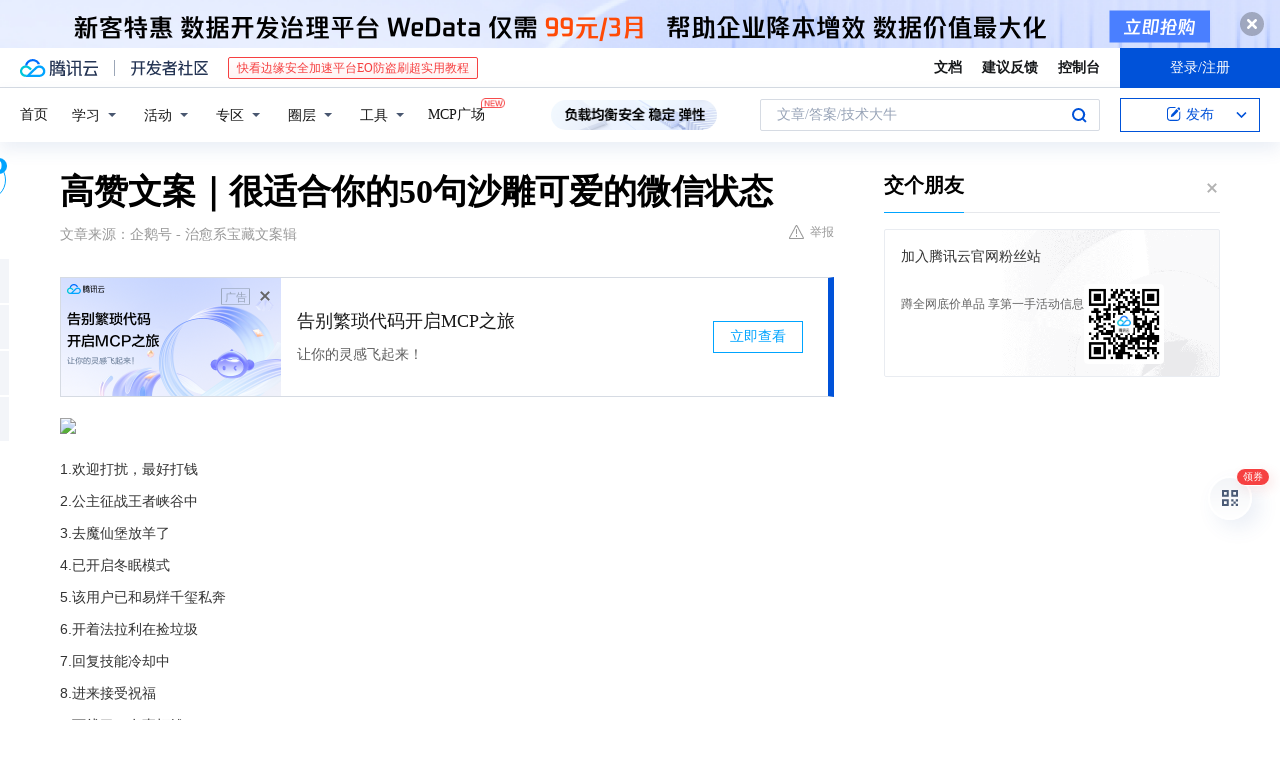

--- FILE ---
content_type: text/html; charset=utf-8
request_url: https://cloud.tencent.com/developer/news/931404
body_size: 13648
content:
<!DOCTYPE html><html munual-autotracker-init="" qct-pv-id="lgDfXK_5rTmS8qB1w2Jcv" qct-ip="18.219.45.230"><head><meta charSet="UTF-8"/><meta http-equiv="X-UA-Compatible" content="IE=edge,chrome=1"/><title>高赞文案｜很适合你的50句沙雕可爱的微信状态 - 腾讯云开发者社区-腾讯云</title><meta name="keywords" content="微信状态,回复设置,朋友圈查看,特殊状态"/><meta name="subject" content="空类-空类-空类"/><meta name="subjectTime" content="2022-11-12 05:23:36"/><meta name="description" content="文章分享50条趣味微信状态文案，如“已开启冬眠模式”“该用户已和易烊千玺私奔”等，还提及微信被删拉黑看朋友圈及点击名片回复朋友圈相关内容。"/><meta name="viewport" content="width=device-width, initial-scale=1.0, maximum-scale=1, viewport-fit=cover"/><meta name="format-detection" content="telephone=no"/><meta name="articleSource" content="Q"/><meta name="magicSource" content="N"/><link rel="canonical" href="https://cloud.tencent.com/developer/news/931404"/><link rel="stylesheet" href="//cloudcache.tencent-cloud.cn/open_proj/proj_qcloud_v2/gateway/portal/css/global-20209142343.css"/><link rel="stylesheet" href="//cloudcache.tencent-cloud.cn/qcloud/ui/community-pc/build/base/base-202507151730.css"/><link rel="stylesheet" href="//cloudcache.tencent-cloud.cn/qcloud/ui/cloud-community/build/base/base-202511051801.css"/><link rel="stylesheet" href="//cloudcache.tencent-cloud.cn/open_proj/proj_qcloud_v2/community-pc/build/AskDialog/AskDialog-202204021635.css?max_age=31536000"/><link rel="stylesheet" href="//cloudcache.tencent-cloud.cn/open_proj/proj_qcloud_v2/community-pc/build/AskDialog/AskDialog-202204021635.css?max_age=31536000"/><link rel="stylesheet" href="//cloudcache.tencent-cloud.cn/qcloud/ui/community-pc/build/Column/Column-202412201223.css"/><link rel="stylesheet" href="//cloudcache.tencent-cloud.cn/qcloud/ui/community-pc/build/News/News-202409021536.css"/><link rel="stylesheet" href="//cloudcache.tencent-cloud.cn/open_proj/proj_qcloud_v2/community/portal/css/markdown-201810241044.css?max_age=31536000"/><link rel="stylesheet" href="//cloudcache.tencent-cloud.cn/qcloud/draft-master/dist/draft-master-v2.1.26.d4s2ddo9sb.css?max_age=31536000"/><style media="screen">@supports (padding:max(0px)){.set-safe-area .com-main{bottom:calc(max(12px,constant(safe-area-inset-bottom)) + 50px);bottom:calc(max(12px,env(safe-area-inset-bottom)) + 50px)}.set-safe-area .com-main-simple-sec,.set-safe-area .com-main.without-tab-ft,.set-safe-area .com-main.without-ft{bottom:max(12px,constant(safe-area-inset-bottom));bottom:max(12px,env(safe-area-inset-bottom))}.set-safe-area .com-main-sec{bottom:max(12px,constant(safe-area-inset-bottom));bottom:max(12px,env(safe-area-inset-bottom))}.set-safe-area .com-m-footer,.set-safe-area .sa-fixed-btns{bottom:max(12px,constant(safe-area-inset-bottom));bottom:max(12px,env(safe-area-inset-bottom))}.set-safe-area .com-mobile-body{bottom:max(12px,constant(safe-area-inset-bottom));bottom:max(12px,env(safe-area-inset-bottom))}}@supports (padding:max(0px)){.set-safe-area .support-wrap,.set-safe-area div.body{bottom:max(12px,constant(safe-area-inset-bottom));bottom:max(12px,env(safe-area-inset-bottom))}.set-safe-area .com-responsive-no-ft div.body{bottom:max(12px,constant(safe-area-inset-bottom));bottom:max(12px,env(safe-area-inset-bottom))}}.doc-con .J-docShareModal{display: none;} .doc-con .J-docShareCopyTipModalMB{display: none} .with-focus+.com-main-simple-sec, .with-focus+.com-main,.with-focus+.com-body,.with-focus+.qa-body{top:100px} .qa-detail-ask-panel:after{display:none!important;} .sa-fixed-btns .c-btn-weak{background-color: #fff;} .qa-r-editor.draft-editor-host.rno-markdown{height: 290px;overflow-y:auto;} .uc-achievement{line-height:24px;margin-bottom:5px;white-space: initial;overflow:visible;text-overflow:initial} .uc-achievement .uc-achievement-icon{top:0;margin-top:0; .uc-hero+.com-body-main .com-tab .com-tab-item{margin-right: 28px;}</style></head><body style="position:initial"><div id="react-root" class=""><div class="news-detail"><div class="cdc-header is-fixed"><div class="cdc-header__placeholder"></div><div class="cdc-header__inner"><div id="community-top-header-product-container" style="display:block"></div><div class="cdc-header__top"><div class="cdc-header__top-left"><a href="/?from=20060&amp;from_column=20060" target="_blank" class="cdc-header__top-logo"><i>腾讯云</i></a><div class="cdc-header__top-line"></div><a href="/developer" class="cdc-header__top-logo community"><i>开发者社区</i></a><div class="cdc-header__activity"><div id="cloud-header-product-container" style="display:block"></div></div></div><div class="cdc-header__top-operates"><a href="/document/product?from=20702&amp;from_column=20702" target="_blank" class="cdc-header__link">文档</a><a href="/voc/?from=20703&amp;from_column=20703" target="_blank" class="cdc-header__link">建议反馈</a><a href="https://console.cloud.tencent.com?from=20063&amp;from_column=20063" target="_blank" class="cdc-header__link" track-click="{&quot;areaId&quot;:102001,&quot;subAreaId&quot;:1}">控制台</a><div class="cdc-header__account"><div class="cdc-header__account-inner"><button class="cdc-btn cdc-header__account-btn cdc-btn--primary">登录/注册</button></div></div></div></div><div class="cdc-header__bottom"><div class="cdc-header__bottom-nav"><a href="/developer" class="cdc-header__bottom-home">首页</a><div class="cdc-header__nav-list"><div class="cdc-header__nav-item">学习</div><div class="cdc-header__nav-item">活动</div><div class="cdc-header__nav-item">专区</div><div class="cdc-header__nav-item">圈层</div><div class="cdc-header__nav-item">工具</div></div><div class="cdc-header__activity"><a class="cdc-header__activity-tit" href="/developer/mcp" target="_blank" style="position:relative">MCP广场<img src="https://qccommunity.qcloudimg.com/image/new.png" style="position:absolute;width:24px;top:-6px;right:-20px"/></a></div><div id="community-header-product-container" style="display:block"></div></div><div class="cdc-header__bottom-operates"><div class="cdc-header__search"><div class="cdc-search__wrap"><div class="cdc-search"><span class="cdc-search__text">文章/答案/技术大牛</span><button class="cdc-search__btn">搜索<i class="cdc-search__i search"></i></button></div><div class="cdc-search__dropdown"><div class="cdc-search__bar"><input type="text" class="cdc-search__bar-input" placeholder="文章/答案/技术大牛" value=""/><div class="cdc-search__bar-btns"><button class="cdc-search__btn">搜索<i class="cdc-search__i search"></i></button><button class="cdc-search__btn">关闭<i class="cdc-search__i clear"></i></button></div></div></div></div></div><div class="cdc-header__create"><span class="cdc-header__create-btn not-logged"><span class="cdc-svg-icon-con"><span class="cdc-svg-icon" style="line-height:1;color:#0052D9;width:16px;height:16px"><svg width="16" height="16" viewBox="0 0 16 16" fill="currentcolor" xmlns="http://www.w3.org/2000/svg"><path d="M14.2466 12.0145C14.1698 13.6258 12.8381 14.9131 11.2129 14.9131H11.1579H4.0927H4.03772C2.4125 14.9131 1.08014 13.6258 1.00334 12.0145H1V11.8668V4.07213V4.04627V3.89922H1.00334C1.08014 2.28732 2.4125 1 4.03772 1H9.6473V1.00069H10.0786L8.7688 2.10773H8.43888H7.7916H6.37904H4.03772C2.97234 2.10773 2.10445 2.9777 2.10445 4.04629V4.41869V4.4472V6.39498V11.4269V11.4309V11.8668C2.10445 12.9354 2.97234 13.8053 4.03772 13.8053H6.37904H8.87153H11.2129C12.2782 13.8053 13.1461 12.9355 13.1461 11.8668V11.466V11.454V9.5181V6.39364L14.2506 5.3051V11.8668V12.0145H14.2466ZM10.4324 7.15226L9.63146 7.99761C9.36577 8.2693 8.69326 8.95104 8.48066 9.17631C8.26726 9.40288 8.09039 9.58901 7.95061 9.73544C7.81079 9.88188 7.72667 9.96597 7.70083 9.98656C7.63321 10.0488 7.55703 10.1144 7.47022 10.1846C7.38412 10.2542 7.29404 10.3099 7.20063 10.3516C7.10722 10.4007 6.97072 10.459 6.79049 10.5305C6.61028 10.6001 6.42213 10.6676 6.22468 10.7339C6.02792 10.8002 5.84109 10.8571 5.66484 10.9061C5.48795 10.9538 5.3561 10.9863 5.2693 11.0009C5.08977 11.0214 4.96988 10.993 4.90956 10.9168C4.84931 10.8405 4.83276 10.7107 4.85924 10.5312C4.87315 10.4331 4.9043 10.292 4.95468 10.1078C5.00431 9.92297 5.05802 9.7315 5.11431 9.53341C5.1713 9.33526 5.22629 9.15179 5.27926 8.98484C5.33297 8.8179 5.37599 8.7026 5.40978 8.64032C5.44953 8.54357 5.49463 8.45413 5.54495 8.37399C5.59465 8.29379 5.66616 8.20503 5.75965 8.10766C5.79934 8.06588 5.89281 7.96649 6.03988 7.81018C6.18624 7.65311 6.80114 7.02774 7.02104 6.79783L7.75117 6.03524L8.56212 5.1899L10.6345 3.02466L12.5214 4.93874L10.4324 7.15226ZM13.816 3.58581C13.7166 3.68987 13.6272 3.78064 13.5483 3.85883C13.4694 3.93703 13.4006 4.0066 13.3423 4.06686C13.276 4.13643 13.2144 4.19738 13.1561 4.24903L11.2785 2.33569C11.3785 2.24025 11.4965 2.12565 11.6336 1.99115C11.7707 1.85668 11.8854 1.75061 11.9761 1.67242C12.0934 1.57708 12.2133 1.51013 12.3385 1.47109C12.4525 1.43529 12.5644 1.41805 12.6751 1.41876H12.7056C12.7665 1.42139 12.8268 1.42729 12.8851 1.43724C12.8838 1.4366 12.8811 1.43724 12.8798 1.4366C12.8811 1.4366 12.8838 1.4366 12.8851 1.43724C13.1376 1.48428 13.4019 1.62009 13.6265 1.83743C13.7511 1.95871 13.8524 2.09382 13.9259 2.23296C14.0346 2.43834 14.0863 2.65304 14.0763 2.8491C14.0763 2.87294 14.0783 2.89748 14.0783 2.92201C14.0783 3.03529 14.0571 3.14789 14.0154 3.26055C13.9737 3.37314 13.9067 3.48185 13.816 3.58581Z" fill="#0052D9"></path></svg></span></span>发布<span class="cdc-svg-icon-con cdc-header__create-btn-arrow"><span class="cdc-svg-icon" style="line-height:1;color:inherit;width:16px;height:16px"><svg width="16" height="16" viewBox="0 0 16 16" fill="currentcolor" xmlns="http://www.w3.org/2000/svg"><path d="M8.16377 4L9.57798 5.41421L14.5277 10.364L13.1135 11.7782L8.1638 6.829L3.21402 11.7782L1.7998 10.364L8.16377 4Z"></path></svg></span></span></span></div></div></div></div></div><div class="cdc-m-header is-fixed"><div class="cdc-m-header__placeholder"></div><div class="cdc-m-header__inner"><div class="cdc-m-header__main"><div class="cdc-m-header__trigger"></div><div class="cdc-m-header__logo"><i class="cdc-m-header__logo-icon"></i></div><div class="cdc-m-header__search"><i class="cdc-m-header__search-icon"></i></div><div class="cdc-m-header__operate"><span class="cdc-m-header__operate-icon"></span></div></div></div></div><div class="J-body col-body news-body"><div class="com-body" qct-area="快讯详情页"><div class="com-body-main"><div class="com-2-layout"><div class="layout-main"><div><section class="c-mod col-article"><h1 class="col-article-title">高赞文案｜很适合你的50句沙雕可爱的微信状态</h1><div class="col-article-infos"><span class="article-infos-item">文章来源：<!-- -->企鹅号 - 治愈系宝藏文案辑</span><div class="extra-part"><div class="com-operations"><a href="javascript:;" class="com-opt-link link-report link-hidden"><i class="com-i-warn"></i>举报</a></div></div></div><div id="news-detail-content-product-container" style="display:block"></div><div><div class="rno-markdown undefined rno-"><figure class=""><div class="image-block"><span class="lazy-image-holder" dataurl="https://ask.qcloudimg.com/http-save/yehe-news/c1f02a313ca9ff9d671bc5554a997e15.jpg"></span></div></figure><p>1.欢迎打扰，最好打钱</p><p>2.公主征战王者峡谷中</p><p>3.去魔仙堡放羊了</p><p>4.已开启冬眠模式</p><p>5.该用户已和易烊千玺私奔</p><p>6.开着法拉利在捡垃圾</p><p>7.回复技能冷却中</p><p>8.进来接受祝福</p><p>9.下线了，有事打钱</p><p>10.别吵，仙女在睡觉</p><p>11.喜欢我再来烦我</p><p>13.搬砖勿扰 小心砸脚</p><p>14.人工服务请按1</p><p>15.查无此人</p><p>16.人类发呆日常</p><p>17.喂猪中</p><p>18.长头发中，勿扰</p><p>19不在 没空 很忙</p><p>20.在拉屎有事吗</p><p>21.怎么 又想来撩我？来 快点</p><p>22.在冒泡泡Oooooo</p><p>23.砖厂繁忙，不回见谅</p><p>24.学习中勿扰~</p><p>25.已阅不回高贵</p><p>26.公主已出逃</p><p>27.心情不好好了回复</p><p>想知道微信被删除拉黑，怎么看ta朋友圈吗？</p><p>点击名片，回复<strong>朋友圈</strong></p><p>28.暂停回复</p><p>29.别叫我我不在</p><p>30.闭关修炼中</p><p>31.在上分</p><p>32.今天休息不营业</p><p>33.已开启静音模式</p><p>34.憨憨在冬眠</p><p>36.离异带两百个娃（回复慢）</p><p>37.大型垃圾食品粉碎机，欢迎投喂</p><p>38.职业网恋代恋</p><p>39.人工服务请长按电源键</p><p>40.厌倦了亿万富翁的生活</p><p>41.咕噜噜噜噜噜</p><p>42.卟啦卟啦卟啦</p><p>43.404</p><p>44.你们一本正经，我万事游戏</p><p>45.聊天收费一分钟十元</p><p>46.隔离中勿扰</p><p>47.已秃顶不见人</p><p>48.迷路中</p><p><strong>是҉҉҈҉҉҉҈҉҉҉҈҈҉҉谁҉҉҈҉҉҉҈҉҉҉҈҈҉҉҈都҉҉҈҉҉҉҈҉҉҉҈҈҉҉҈可҉҉҈҉҉҉҈҉҉҉҈҈҉҉҈以҉҉҈҉҉҉҈҉҉҉҈҈҉҉҈打҉҉҈҉҉҉҈҉҉҉҈҈҉҉҈出҉҉҈҉҉҉҈҉҉҉҈҈҉҉҈的҉҉҈҉҉҉҈҉҉҉҈҈҉҉҈字҉҉҈҉҉҉҈҉҉҉҈҈҉҉҈，҉҉҈҉҉҉҈҉҉҉҈҈҉҉҈不҉҉҈҉҉҉҈҉҉҉҈҈҉҉҈信҉҉҈҉҉҉҈҉҉҉҈҈҉҉҈你҉҉҈҉҉҉҈҉҉҉҈҈҉҉҈就҉҉҈҉҉҉҈҉҉҉҈҈҉҉҈试҉҉҈҉҉҉҈҉҉҉҈҈҉҉҈试҉҉҈҉҉҉҈҉҉҉҈҈҉҉҈！҉҉҈҉҉҉҈҉҉҉҈҈҉҉҈！҉҉҈҉҉҉҈҉҉҉҈҈҉҉҈！҉҉҈҉҉҉҈҉҉҉҈҈҉҉是҉҉҈҉҉҉҈҉҉҉҈҈҉҉</strong></p><p>49.正在参加奥运会</p><p><strong>是҉҉҈҉҉҉҈҉҉҉҈҈҉҉谁҉҉҈҉҉҉҈҉҉҉҈҈҉҉҈都҉҉҈҉҉҉҈҉҉҉҈҈҉҉҈可҉҉҈҉҉҉҈҉҉҉҈҈҉҉҈以҉҉҈҉҉҉҈҉҉҉҈҈҉҉҈打҉҉҈҉҉҉҈҉҉҉҈҈҉҉҈出҉҉҈҉҉҉҈҉҉҉҈҈҉҉҈的҉҉҈҉҉҉҈҉҉҉҈҈҉҉҈字҉҉҈҉҉҉҈҉҉҉҈҈҉҉҈，҉҉҈҉҉҉҈҉҉҉҈҈҉҉҈不҉҉҈҉҉҉҈҉҉҉҈҈҉҉҈信҉҉҈҉҉҉҈҉҉҉҈҈҉҉҈你҉҉҈҉҉҉҈҉҉҉҈҈҉҉҈就҉҉҈҉҉҉҈҉҉҉҈҈҉҉҈试҉҉҈҉҉҉҈҉҉҉҈҈҉҉҈试҉҉҈҉҉҉҈҉҉҉҈҈҉҉҈！҉҉҈҉҉҉҈҉҉҉҈҈҉҉҈！҉҉҈҉҉҉҈҉҉҉҈҈҉҉҈！҉҉҈҉҉҉҈҉҉҉҈҈҉҉是҉҉҈҉҉҉҈҉҉҉҈҈҉҉</strong></p><p>50.人在高风险地区</p></div></div><div id="J-viewLargeImageBox" class="zoom-mask" style="display:none;width:100%;height:100%"><div class="zoom-close"></div><div class="zoom-wrap"><img/><div class="c-loading"><div class="c-loading-inner"><div class="one"></div><div class="two"></div><div class="three"></div></div></div></div></div><ul class="col-article-source"><li><span class="article-source-item">发表于: <time dateTime="2022-10-03 00:00:00" title="2022-10-03 00:00:00"> 2022-10-03<span class="com-v-box">2022-10-03 00:00:00</span></time></span></li><li>原文链接<!-- -->：<!-- -->https://kuaibao.qq.com/s/20221003A001JR00?refer=cp_1026</li><li>腾讯「腾讯云开发者社区」是腾讯内容开放平台帐号（企鹅号）传播渠道之一，根据<a href="https://om.qq.com/notice/a/20160429/047194.htm" target="_blank" class="com-link" style="color:#00a4ff" rel="nofollow">《腾讯内容开放平台服务协议》</a>转载发布内容。</li><li>如有侵权，请联系 cloudcommunity@tencent.com 删除。</li></ul><div class="col-article-tags com-v-box"><nav class="col-tags"></nav></div><div class="com-widget-operations" style="visibility:hidden"><div class="main-cnt"><a href="javascript:;" class="com-opt-link link-like"><i class="com-i-like"></i><span class="text">0</span></a></div><div class="extra-cnt"><span class="com-opt-text share-text">分享</span><ul class="com-share-options"><li><div class="c-bubble-trigger"><a href="javascript:;" class="opt-item"><i class="opt-icon wechat"></i></a><div class="c-bubble c-bubble-left "><div class="c-bubble-inner"><div class="qr-img"></div><p class="qr-txt">分享快讯到朋友圈</p></div></div></div></li><li><div class="c-bubble-trigger"><a href="javascript:;" class="opt-item"><i class="opt-icon qq"></i></a><div class="c-bubble c-bubble-left "><div class="c-bubble-inner"><span>分享快讯到 QQ</span></div></div></div></li><li><div class="c-bubble-trigger"><a href="javascript:;" class="opt-item"><i class="opt-icon weibo"></i></a><div class="c-bubble c-bubble-left "><div class="c-bubble-inner"><span>分享快讯到微博</span></div></div></div></li><li><div class="c-bubble-trigger"><a class="opt-item" href="javascript:;"><i class="opt-icon copy"></i></a><div class="c-bubble c-bubble-left "><div class="c-bubble-inner"><span>复制快讯链接到剪贴板</span></div></div></div></li></ul></div></div></section><ul class="col-slibing-articles" track-click="{&quot;areaId&quot;:115001}" track-exposure="{&quot;areaId&quot;:115001}"><li><a href="/developer/news/931403" trackClick="{&quot;elementId&quot;:1}" hotrep="community.news.news-detail.prev">上一篇：财联社10月3日电，特斯拉第三季度汽车交付量34.38万，市场预估为35.79万。</a></li><li><a href="/developer/news/931406" trackClick="{&quot;elementId&quot;:2}" hotrep="community.news.news-detail.next">下一篇：西甲LaLiga与Snapchat 建立内容合作伙伴关系</a></li></ul><div style="margin:50px auto"></div><div style="margin:50px auto"></div><div class="detail-section" qct-area="相关快讯" qct-exposure=""><div class="detail-section-inner"><div class="c-mod detail-section-hd"><h2 class="detail-section-tit"><span>相关</span>快讯</h2></div><ul class="c-mod detail-section-bd news-article-related-list"><li class="news-article-related-item" qct-area="快讯-767125" qct-click="" qct-exposure=""><h3 class="news-article-related-tit"><a href="/developer/news/767125" target="_blank" hotrep="community.news.article_related.title_link">文案｜50句沙雕可爱的微信状态</a></h3><span class="news-article-related-date">2021-01-30</span></li><li class="news-article-related-item" qct-area="快讯-772927" qct-click="" qct-exposure=""><h3 class="news-article-related-tit"><a href="/developer/news/772927" target="_blank" hotrep="community.news.article_related.title_link">50句沙雕可爱的微信状态</a></h3><span class="news-article-related-date">2021-02-11</span></li><li class="news-article-related-item" qct-area="快讯-921063" qct-click="" qct-exposure=""><h3 class="news-article-related-tit"><a href="/developer/news/921063" target="_blank" hotrep="community.news.article_related.title_link">人在高风险地区｜50句沙雕可爱的微信状态，值得收藏！</a></h3><span class="news-article-related-date">2022-11-09</span></li><li class="news-article-related-item" qct-area="快讯-767752" qct-click="" qct-exposure=""><h3 class="news-article-related-tit"><a href="/developer/news/767752" target="_blank" hotrep="community.news.article_related.title_link">50句可爱有趣的8.0微信状态文案</a></h3><span class="news-article-related-date">2021-02-01</span></li><li class="news-article-related-item" qct-area="快讯-779273" qct-click="" qct-exposure=""><h3 class="news-article-related-tit"><a href="/developer/news/779273" target="_blank" hotrep="community.news.article_related.title_link">可可爱爱de微信状态</a></h3><span class="news-article-related-date">2021-02-28</span></li><li class="news-article-related-item" qct-area="快讯-901303" qct-click="" qct-exposure=""><h3 class="news-article-related-tit"><a href="/developer/news/901303" target="_blank" hotrep="community.news.article_related.title_link">网名 | 可爱到膨胀的微信网名</a></h3><span class="news-article-related-date">2022-04-02</span></li><li class="news-article-related-item" qct-area="快讯-910243" qct-click="" qct-exposure=""><h3 class="news-article-related-tit"><a href="/developer/news/910243" target="_blank" hotrep="community.news.article_related.title_link">女生网名｜可爱炸了的微信网名</a></h3><span class="news-article-related-date">2022-05-28</span></li><li class="news-article-related-item" qct-area="快讯-897204" qct-click="" qct-exposure=""><h3 class="news-article-related-tit"><a href="/developer/news/897204" target="_blank" hotrep="community.news.article_related.title_link">网名女｜可爱炸了的微信昵称</a></h3><span class="news-article-related-date">2022-03-06</span></li><li class="news-article-related-item" qct-area="快讯-623436" qct-click="" qct-exposure=""><h3 class="news-article-related-tit"><a href="/developer/news/623436" target="_blank" hotrep="community.news.article_related.title_link">可爱又沙雕的说说文案5.0</a></h3><span class="news-article-related-date">2020-05-11</span></li><li class="news-article-related-item" qct-area="快讯-744371" qct-click="" qct-exposure=""><h3 class="news-article-related-tit"><a href="/developer/news/744371" target="_blank" hotrep="community.news.article_related.title_link">那些可爱又独特的沙雕文案</a></h3><span class="news-article-related-date">2020-12-20</span></li><li class="news-article-related-item" qct-area="快讯-620945" qct-click="" qct-exposure=""><h3 class="news-article-related-tit"><a href="/developer/news/620945" target="_blank" hotrep="community.news.article_related.title_link">可爱又沙雕的文案5.0</a></h3><span class="news-article-related-date">2020-05-06</span></li><li class="news-article-related-item" qct-area="快讯-741337" qct-click="" qct-exposure=""><h3 class="news-article-related-tit"><a href="/developer/news/741337" target="_blank" hotrep="community.news.article_related.title_link">卟森服饰开封店成功入驻高德地图</a></h3><span class="news-article-related-date">2020-12-15</span></li><li class="news-article-related-item" qct-area="快讯-742139" qct-click="" qct-exposure=""><h3 class="news-article-related-tit"><a href="/developer/news/742139" target="_blank" hotrep="community.news.article_related.title_link">微信头像大全｜又沙雕又可爱的头像</a></h3><span class="news-article-related-date">2020-12-16</span></li><li class="news-article-related-item" qct-area="快讯-896006" qct-click="" qct-exposure=""><h3 class="news-article-related-tit"><a href="/developer/news/896006" target="_blank" hotrep="community.news.article_related.title_link">网名｜干净又好听的微信网名【528期】</a></h3><span class="news-article-related-date">2022-02-26</span></li><li class="news-article-related-item" qct-area="快讯-510414" qct-click="" qct-exposure=""><h3 class="news-article-related-tit"><a href="/developer/news/510414" target="_blank" hotrep="community.news.article_related.title_link">红警OL玩家传 微信65区巧夺胜利“绝对偶像”</a></h3><span class="news-article-related-date">2019-12-26</span></li><li class="news-article-related-item" qct-area="快讯-624698" qct-click="" qct-exposure=""><h3 class="news-article-related-tit"><a href="/developer/news/624698" target="_blank" hotrep="community.news.article_related.title_link">王者荣耀和平精英微信沙雕可爱昵称 III</a></h3><span class="news-article-related-date">2020-05-13</span></li><li class="news-article-related-item" qct-area="快讯-2330750" qct-click="" qct-exposure=""><h3 class="news-article-related-tit"><a href="/developer/news/2330750" target="_blank" hotrep="community.news.article_related.title_link">噜咔博士AI拍学机大升级，八位虚拟老师助阵，让学习更有趣！</a></h3><span class="news-article-related-date">2025-03-19</span></li><li class="news-article-related-item" qct-area="快讯-1105687" qct-click="" qct-exposure=""><h3 class="news-article-related-tit"><a href="/developer/news/1105687" target="_blank" hotrep="community.news.article_related.title_link">一个红白色交间的球体，中间还有一个圆圆的按钮，不是精灵宝可梦中的精灵球是什么</a></h3><span class="news-article-related-date">2023-06-16</span></li><li class="news-article-related-item" qct-area="快讯-2097" qct-click="" qct-exposure=""><h3 class="news-article-related-tit"><a href="/developer/news/2097" target="_blank" hotrep="community.news.article_related.title_link">无聊——0</a></h3><span class="news-article-related-date">2018-01-26</span></li><li class="news-article-related-item" qct-area="快讯-788930" qct-click="" qct-exposure=""><h3 class="news-article-related-tit"><a href="/developer/news/788930" target="_blank" hotrep="community.news.article_related.title_link">沫子吃鸡手舞足蹈？游戏角色憨出天际！粉丝：“沙雕”风格好可爱</a></h3><span class="news-article-related-date">2021-03-18</span></li></ul></div></div></div></div><div class="layout-side"><div class="com-2-section info-side-public" id="private-domain-aside"></div></div></div></div></div></div><div class="cdc-footer J-footer com-2-footer"><div class="cdc-footer__inner"><div class="cdc-footer__main"><div class="cdc-footer__website"><ul class="cdc-footer__website-group"><li class="cdc-footer__website-column"><div class="cdc-footer__website-box"><h3 class="cdc-footer__website-title">社区</h3><ul class="cdc-footer__website-list"><li class="cdc-footer__website-item"><a href="/developer/column">技术文章</a></li><li class="cdc-footer__website-item"><a href="/developer/ask">技术问答</a></li><li class="cdc-footer__website-item"><a href="/developer/salon">技术沙龙</a></li><li class="cdc-footer__website-item"><a href="/developer/video">技术视频</a></li><li class="cdc-footer__website-item"><a href="/developer/learning">学习中心</a></li><li class="cdc-footer__website-item"><a href="/developer/techpedia">技术百科</a></li><li class="cdc-footer__website-item"><a href="/developer/zone/list">技术专区</a></li></ul></div></li><li class="cdc-footer__website-column"><div class="cdc-footer__website-box"><h3 class="cdc-footer__website-title">活动</h3><ul class="cdc-footer__website-list"><li class="cdc-footer__website-item"><a href="/developer/support-plan">自媒体同步曝光计划</a></li><li class="cdc-footer__website-item"><a href="/developer/support-plan-invitation">邀请作者入驻</a></li><li class="cdc-footer__website-item"><a href="/developer/article/1535830">自荐上首页</a></li><li class="cdc-footer__website-item"><a href="/developer/competition">技术竞赛</a></li></ul></div></li><li class="cdc-footer__website-column"><div class="cdc-footer__website-box"><h3 class="cdc-footer__website-title">圈层</h3><ul class="cdc-footer__website-list"><li class="cdc-footer__website-item"><a href="/tvp">腾讯云最具价值专家</a></li><li class="cdc-footer__website-item"><a href="/developer/program/tm">腾讯云架构师技术同盟</a></li><li class="cdc-footer__website-item"><a href="/developer/program/tci">腾讯云创作之星</a></li><li class="cdc-footer__website-item"><a href="/developer/program/tdp">腾讯云TDP</a></li></ul></div></li><li class="cdc-footer__website-column"><div class="cdc-footer__website-box"><h3 class="cdc-footer__website-title">关于</h3><ul class="cdc-footer__website-list"><li class="cdc-footer__website-item"><a rel="nofollow" href="/developer/article/1006434">社区规范</a></li><li class="cdc-footer__website-item"><a rel="nofollow" href="/developer/article/1006435">免责声明</a></li><li class="cdc-footer__website-item"><a rel="nofollow" href="mailto:cloudcommunity@tencent.com">联系我们</a></li><li class="cdc-footer__website-item"><a rel="nofollow" href="/developer/friendlink">友情链接</a></li><li class="cdc-footer__website-item"><a rel="nofollow" href="/developer/article/2537547">MCP广场开源版权声明</a></li></ul></div></li></ul></div><div class="cdc-footer__qr"><h3 class="cdc-footer__qr-title">腾讯云开发者</h3><div class="cdc-footer__qr-object"><img class="cdc-footer__qr-image" src="https://qcloudimg.tencent-cloud.cn/raw/a8907230cd5be483497c7e90b061b861.png" alt="扫码关注腾讯云开发者"/></div><div class="cdc-footer__qr-infos"><p class="cdc-footer__qr-info"><span class="cdc-footer__qr-text">扫码关注腾讯云开发者</span></p><p class="cdc-footer__qr-info"><span class="cdc-footer__qr-text">领取腾讯云代金券</span></p></div></div></div><div class="cdc-footer__recommend"><div class="cdc-footer__recommend-rows"><div class="cdc-footer__recommend-cell"><h3 class="cdc-footer__recommend-title">热门产品</h3><div class="cdc-footer__recommend-wrap"><ul class="cdc-footer__recommend-list"><li class="cdc-footer__recommend-item"><a class="com-2-footer-recommend-link" href="/product/domain?from=20064&amp;from_column=20064">域名注册</a></li><li class="cdc-footer__recommend-item"><a class="com-2-footer-recommend-link" href="/product/cvm?from=20064&amp;from_column=20064">云服务器</a></li><li class="cdc-footer__recommend-item"><a class="com-2-footer-recommend-link" href="/product/tbaas?from=20064&amp;from_column=20064">区块链服务</a></li><li class="cdc-footer__recommend-item"><a class="com-2-footer-recommend-link" href="/product/message-queue-catalog?from=20064&amp;from_column=20064">消息队列</a></li><li class="cdc-footer__recommend-item"><a class="com-2-footer-recommend-link" href="/product/ecdn?from=20064&amp;from_column=20064">网络加速</a></li><li class="cdc-footer__recommend-item"><a class="com-2-footer-recommend-link" href="/product/tencentdb-catalog?from=20064&amp;from_column=20064">云数据库</a></li><li class="cdc-footer__recommend-item"><a class="com-2-footer-recommend-link" href="/product/dns?from=20064&amp;from_column=20064">域名解析</a></li><li class="cdc-footer__recommend-item"><a class="com-2-footer-recommend-link" href="/product/cos?from=20064&amp;from_column=20064">云存储</a></li><li class="cdc-footer__recommend-item"><a class="com-2-footer-recommend-link" href="/product/css?from=20064&amp;from_column=20064">视频直播</a></li></ul></div></div><div class="cdc-footer__recommend-cell"><h3 class="cdc-footer__recommend-title">热门推荐</h3><div class="cdc-footer__recommend-wrap"><ul class="cdc-footer__recommend-list"><li class="cdc-footer__recommend-item"><a class="com-2-footer-recommend-link" href="/product/facerecognition?from=20064&amp;from_column=20064">人脸识别</a></li><li class="cdc-footer__recommend-item"><a class="com-2-footer-recommend-link" href="/product/tm?from=20064&amp;from_column=20064">腾讯会议</a></li><li class="cdc-footer__recommend-item"><a class="com-2-footer-recommend-link" href="/act/pro/enterprise2022?from=20064&amp;from_column=20064">企业云</a></li><li class="cdc-footer__recommend-item"><a class="com-2-footer-recommend-link" href="/product/cdn?from=20064&amp;from_column=20064">CDN加速</a></li><li class="cdc-footer__recommend-item"><a class="com-2-footer-recommend-link" href="/product/trtc?from=20064&amp;from_column=20064">视频通话</a></li><li class="cdc-footer__recommend-item"><a class="com-2-footer-recommend-link" href="/product/imagerecognition?from=20064&amp;from_column=20064">图像分析</a></li><li class="cdc-footer__recommend-item"><a class="com-2-footer-recommend-link" href="/product/cdb?from=20064&amp;from_column=20064">MySQL 数据库</a></li><li class="cdc-footer__recommend-item"><a class="com-2-footer-recommend-link" href="/product/ssl?from=20064&amp;from_column=20064">SSL 证书</a></li><li class="cdc-footer__recommend-item"><a class="com-2-footer-recommend-link" href="/product/asr?from=20064&amp;from_column=20064">语音识别</a></li></ul></div></div><div class="cdc-footer__recommend-cell"><h3 class="cdc-footer__recommend-title">更多推荐</h3><div class="cdc-footer__recommend-wrap"><ul class="cdc-footer__recommend-list"><li class="cdc-footer__recommend-item"><a class="com-2-footer-recommend-link" href="/solution/data_protection?from=20064&amp;from_column=20064">数据安全</a></li><li class="cdc-footer__recommend-item"><a class="com-2-footer-recommend-link" href="/product/clb?from=20064&amp;from_column=20064">负载均衡</a></li><li class="cdc-footer__recommend-item"><a class="com-2-footer-recommend-link" href="/product/sms?from=20064&amp;from_column=20064">短信</a></li><li class="cdc-footer__recommend-item"><a class="com-2-footer-recommend-link" href="/product/ocr?from=20064&amp;from_column=20064">文字识别</a></li><li class="cdc-footer__recommend-item"><a class="com-2-footer-recommend-link" href="/product/vod?from=20064&amp;from_column=20064">云点播</a></li><li class="cdc-footer__recommend-item"><a class="com-2-footer-recommend-link" href="/product/bigdata-class?from=20064&amp;from_column=20064">大数据</a></li><li class="cdc-footer__recommend-item"><a class="com-2-footer-recommend-link" href="/solution/la?from=20064&amp;from_column=20064">小程序开发</a></li><li class="cdc-footer__recommend-item"><a class="com-2-footer-recommend-link" href="/product/tcop?from=20064&amp;from_column=20064">网站监控</a></li><li class="cdc-footer__recommend-item"><a class="com-2-footer-recommend-link" href="/product/cdm?from=20064&amp;from_column=20064">数据迁移</a></li></ul></div></div></div></div><div class="cdc-footer__copyright"><div class="cdc-footer__copyright-text"><p>Copyright © 2013 - <!-- -->2026<!-- --> Tencent Cloud. All Rights Reserved. 腾讯云 版权所有<!-- --> </p><p style="line-height:22px;display:inline-flex;align-items:center"><a href="https://qcloudimg.tencent-cloud.cn/raw/986376a919726e0c35e96b311f54184d.jpg" target="_blank">深圳市腾讯计算机系统有限公司</a><span> ICP备案/许可证号：</span><a href="https://beian.miit.gov.cn/#/Integrated/index" target="_blank">粤B2-20090059 </a><img width="14" src="https://qcloudimg.tencent-cloud.cn/raw/eed02831a0e201b8d794c8282c40cf2e.png" style="margin-right:5px"/><a href="https://beian.mps.gov.cn/#/query/webSearch?code=44030502008569" target="_blank">粤公网安备44030502008569号</a></p><p><a href="https://qcloudimg.tencent-cloud.cn/raw/a2390663ee4a95ceeead8fdc34d4b207.jpg" target="_blank">腾讯云计算（北京）有限责任公司</a> 京ICP证150476号 | <!-- --> <a href="https://beian.miit.gov.cn/#/Integrated/index" target="_blank">京ICP备11018762号</a></p></div></div></div></div></div><div class="com-widget-global"><div style="position:relative;z-index:8088"><div class="com-widget-global2"><div class="com-widget-global2__btn code"><div class="com-widget-global2__btn-tag">领券</div></div><div class="com-widget-global2__btn top" style="visibility:hidden"></div></div></div></div><div id="dialog-root"></div><div id="rno-dialog-root" class="rno-modal-wrap"></div></div><script>window.isServerContext = false; window.isClientContext = true;</script><script>window.$serverTime = 1768421137664; window.$clientTime = 1768421137664;</script><script class="">window.$ua = {"browser":{"name":"Chrome","version":"131.0.0.0","major":"131"},"cpu":{},"device":{"vendor":"Apple","model":"Macintosh"},"engine":{"name":"Blink","version":"131.0.0.0"},"os":{"name":"Mac OS","version":"10.15.7"}};</script><script src="https://cloudcache.tencent-cloud.com/qcloud/main/scripts/release/common/vendors/babel/polyfill.6.26.min.js"></script><script src="https://cloudcache.tencent-cloud.com/qcloud/main/scripts/release/common/vendors/react/react.16.8.6.min.js"></script><script src="https://cloudcache.tencent-cloud.com/qcloud/main/scripts/release/common/vendors/react/react-dom.16.8.6.min.js"></script><script src="https://cloudcache.tencent-cloud.com/qcloud/main/scripts/release/common/vendors/jquery-3.2.1.min.js"></script><script src="//cloudcache.tencent-cloud.com/qcloud/developer/scripts/release/base.225e98f95c.js?max_age=31536000" crossorigin="anonymous"></script><script src="//cloudcache.tencent-cloud.com/qcloud/draft-master/dist/draft-master-v2.1.26.d4s2ddo9sb.js?max_age=31536000"></script><script src="https://cloud.tencent.com/qccomponent/login/api.js"></script><script src="//cloudcache.tencent-cloud.com/qcloud/main/scripts/release/common/deps/wechatJsSdk.js?version=1_0_1&amp;max_age=31536000"></script><script src="//cloudcache.tencent-cloud.com/qcloud/developer/scripts/release/common.bb101c97e6.js?max_age=31536000" crossorigin="anonymous"></script><script src="https://web.sdk.qcloud.com/player/tcplayer/release/v4.7.2/tcplayer.v4.7.2.min.js"></script><script src="//dscache.tencent-cloud.cn/ecache/qcstat/qcloud/qcloudStatApi.js"></script><script src="https://qccommunity.qcloudimg.com/common/exposure-plugin-4.1.15.min.js"></script><script src="https://qccommunity.qcloudimg.com/community-track/qcloud-community-track.min.js"></script><script src="https://dscache.tencent-cloud.com/sdk/dianshi-sdk/loader/umd/dianshi-sdk-loader.v0.0.18.js"></script><script src="//cloudcache.tencent-cloud.com/qcloud/developer/scripts/release/news/news.1d31a9f09b.js?max_age=31536000" crossorigin="anonymous"></script><script class="">
window.$render({"newsDetail":{"id":931404,"title":"高赞文案｜很适合你的50句沙雕可爱的微信状态","status":0,"mediaName":"治愈系宝藏文案辑","crawlTime":1668201816,"publishTime":1664726400,"content":"blocks|key|108482|text|type|unstyled|depth|inlineStyleRanges|entityRanges|data|108483|📷|atomic|offset|length|108484|108485|1.欢迎打扰，最好打钱|108486|2.公主征战王者峡谷中|108487|3.去魔仙堡放羊了|108488|4.已开启冬眠模式|108489|5.该用户已和易烊千玺私奔|108490|6.开着法拉利在捡垃圾|108491|7.回复技能冷却中|108492|8.进来接受祝福|108493|9.下线了，有事打钱|108494|10.别吵，仙女在睡觉|108495|11.喜欢我再来烦我|108496|13.搬砖勿扰+小心砸脚|108497|14.人工服务请按1|108498|15.查无此人|108499|16.人类发呆日常|108500|17.喂猪中|108501|18.长头发中，勿扰|108502|19不在+没空+很忙|108503|20.在拉屎有事吗|108504|21.怎么+又想来撩我？来+快点|108505|22.在冒泡泡Oooooo|108506|23.砖厂繁忙，不回见谅|108507|24.学习中勿扰~|108508|25.已阅不回高贵|108509|26.公主已出逃|108510|27.心情不好好了回复|108511|想知道微信被删除拉黑，怎么看ta朋友圈吗？|108512|点击名片，回复朋友圈|style|BOLD|108513|28.暂停回复|108514|29.别叫我我不在|108515|30.闭关修炼中|108516|31.在上分|108517|32.今天休息不营业|108518|33.已开启静音模式|108519|34.憨憨在冬眠|108520|36.离异带两百个娃（回复慢）|108521|37.大型垃圾食品粉碎机，欢迎投喂|108522|38.职业网恋代恋|108523|39.人工服务请长按电源键|108524|40.厌倦了亿万富翁的生活|108525|41.咕噜噜噜噜噜|108526|42.卟啦卟啦卟啦|108527|43.404|108528|44.你们一本正经，我万事游戏|108529|45.聊天收费一分钟十元|108530|46.隔离中勿扰|108531|47.已秃顶不见人|108532|48.迷路中|108533|是҉҉҈҉҉҉҈҉҉҉҈҈҉҉谁҉҉҈҉҉҉҈҉҉҉҈҈҉҉҈都҉҉҈҉҉҉҈҉҉҉҈҈҉҉҈可҉҉҈҉҉҉҈҉҉҉҈҈҉҉҈以҉҉҈҉҉҉҈҉҉҉҈҈҉҉҈打҉҉҈҉҉҉҈҉҉҉҈҈҉҉҈出҉҉҈҉҉҉҈҉҉҉҈҈҉҉҈的҉҉҈҉҉҉҈҉҉҉҈҈҉҉҈字҉҉҈҉҉҉҈҉҉҉҈҈҉҉҈，҉҉҈҉҉҉҈҉҉҉҈҈҉҉҈不҉҉҈҉҉҉҈҉҉҉҈҈҉҉҈信҉҉҈҉҉҉҈҉҉҉҈҈҉҉҈你҉҉҈҉҉҉҈҉҉҉҈҈҉҉҈就҉҉҈҉҉҉҈҉҉҉҈҈҉҉҈试҉҉҈҉҉҉҈҉҉҉҈҈҉҉҈试҉҉҈҉҉҉҈҉҉҉҈҈҉҉҈！҉҉҈҉҉҉҈҉҉҉҈҈҉҉҈！҉҉҈҉҉҉҈҉҉҉҈҈҉҉҈！҉҉҈҉҉҉҈҉҉҉҈҈҉҉是҉҉҈҉҉҉҈҉҉҉҈҈҉҉|108534|49.正在参加奥运会|108535|108536|50.人在高风险地区|entityMap|0|IMAGE|mutability|IMMUTABLE|imageUrl|https://ask.qcloudimg.com/http-save/yehe-news/c1f02a313ca9ff9d671bc5554a997e15.jpg|imageAlt^0|0|0|1|0|0|0|0|0|0|0|0|0|0|0|0|0|0|0|0|0|0|0|0|0|0|0|0|0|0|0|0|0|0|7|3|0|0|0|0|0|0|0|0|0|0|0|0|0|0|0|0|0|0|0|0|0|0|8T|0|0|0|8T|0^^$0|@$1|2|3|-4|4|5|6|3L|7|@]|8|@]|9|$]]|$1|A|3|B|4|C|6|3M|7|@]|8|@$D|3N|E|3O|1|3P]]|9|$]]|$1|F|3|-4|4|5|6|3Q|7|@]|8|@]|9|$]]|$1|G|3|H|4|5|6|3R|7|@]|8|@]|9|$]]|$1|I|3|J|4|5|6|3S|7|@]|8|@]|9|$]]|$1|K|3|L|4|5|6|3T|7|@]|8|@]|9|$]]|$1|M|3|N|4|5|6|3U|7|@]|8|@]|9|$]]|$1|O|3|P|4|5|6|3V|7|@]|8|@]|9|$]]|$1|Q|3|R|4|5|6|3W|7|@]|8|@]|9|$]]|$1|S|3|T|4|5|6|3X|7|@]|8|@]|9|$]]|$1|U|3|V|4|5|6|3Y|7|@]|8|@]|9|$]]|$1|W|3|X|4|5|6|3Z|7|@]|8|@]|9|$]]|$1|Y|3|Z|4|5|6|40|7|@]|8|@]|9|$]]|$1|10|3|11|4|5|6|41|7|@]|8|@]|9|$]]|$1|12|3|13|4|5|6|42|7|@]|8|@]|9|$]]|$1|14|3|15|4|5|6|43|7|@]|8|@]|9|$]]|$1|16|3|17|4|5|6|44|7|@]|8|@]|9|$]]|$1|18|3|19|4|5|6|45|7|@]|8|@]|9|$]]|$1|1A|3|1B|4|5|6|46|7|@]|8|@]|9|$]]|$1|1C|3|1D|4|5|6|47|7|@]|8|@]|9|$]]|$1|1E|3|1F|4|5|6|48|7|@]|8|@]|9|$]]|$1|1G|3|1H|4|5|6|49|7|@]|8|@]|9|$]]|$1|1I|3|1J|4|5|6|4A|7|@]|8|@]|9|$]]|$1|1K|3|1L|4|5|6|4B|7|@]|8|@]|9|$]]|$1|1M|3|1N|4|5|6|4C|7|@]|8|@]|9|$]]|$1|1O|3|1P|4|5|6|4D|7|@]|8|@]|9|$]]|$1|1Q|3|1R|4|5|6|4E|7|@]|8|@]|9|$]]|$1|1S|3|1T|4|5|6|4F|7|@]|8|@]|9|$]]|$1|1U|3|1V|4|5|6|4G|7|@]|8|@]|9|$]]|$1|1W|3|1X|4|5|6|4H|7|@]|8|@]|9|$]]|$1|1Y|3|1Z|4|5|6|4I|7|@$D|4J|E|4K|20|21]]|8|@]|9|$]]|$1|22|3|23|4|5|6|4L|7|@]|8|@]|9|$]]|$1|24|3|25|4|5|6|4M|7|@]|8|@]|9|$]]|$1|26|3|27|4|5|6|4N|7|@]|8|@]|9|$]]|$1|28|3|29|4|5|6|4O|7|@]|8|@]|9|$]]|$1|2A|3|2B|4|5|6|4P|7|@]|8|@]|9|$]]|$1|2C|3|2D|4|5|6|4Q|7|@]|8|@]|9|$]]|$1|2E|3|2F|4|5|6|4R|7|@]|8|@]|9|$]]|$1|2G|3|2H|4|5|6|4S|7|@]|8|@]|9|$]]|$1|2I|3|2J|4|5|6|4T|7|@]|8|@]|9|$]]|$1|2K|3|2L|4|5|6|4U|7|@]|8|@]|9|$]]|$1|2M|3|2N|4|5|6|4V|7|@]|8|@]|9|$]]|$1|2O|3|2P|4|5|6|4W|7|@]|8|@]|9|$]]|$1|2Q|3|2R|4|5|6|4X|7|@]|8|@]|9|$]]|$1|2S|3|2T|4|5|6|4Y|7|@]|8|@]|9|$]]|$1|2U|3|2V|4|5|6|4Z|7|@]|8|@]|9|$]]|$1|2W|3|2X|4|5|6|50|7|@]|8|@]|9|$]]|$1|2Y|3|2Z|4|5|6|51|7|@]|8|@]|9|$]]|$1|30|3|31|4|5|6|52|7|@]|8|@]|9|$]]|$1|32|3|33|4|5|6|53|7|@]|8|@]|9|$]]|$1|34|3|35|4|5|6|54|7|@]|8|@]|9|$]]|$1|36|3|37|4|5|6|55|7|@$D|56|E|57|20|21]]|8|@]|9|$]]|$1|38|3|39|4|5|6|58|7|@]|8|@]|9|$]]|$1|3A|3|37|4|5|6|59|7|@$D|5A|E|5B|20|21]]|8|@]|9|$]]|$1|3B|3|3C|4|5|6|5C|7|@]|8|@]|9|$]]]|3D|$3E|$4|3F|3G|3H|9|$3I|3J|3K|-4]]]]","summary":"1.欢迎打扰，最好打钱2.公主征战王者峡谷中3.去魔仙堡放羊了4.已开启冬眠模式5.该用户已和易烊千玺私奔6.开着法拉利在捡垃圾7.回复技能冷却中8.进来接受祝福9.下线了，有事打钱10.别吵，仙女在睡觉11.喜欢我再来烦我13.搬砖勿扰小心砸脚14.人工服务请按115.查无此人16.人类发呆日常17.喂猪中18.长头发中，勿扰19不在没空很忙20.在拉屎有事吗21.怎么又想来撩我？来快点22.在冒泡泡Oooooo23.砖厂繁忙，不回见谅24.学习中勿扰~25.已阅不回高贵26.公主已出逃27.","originalUrl":"https://kuaibao.qq.com/s/20221003A001JR00?refer=cp_1026","readNum":191,"likeNum":0,"coverImage":"https://ask.qcloudimg.com/http-save/yehe-news/c1f02a313ca9ff9d671bc5554a997e15.jpg","auditTime":0,"type":0,"extra":{"contentType":"packed"},"deleted":false,"keywords":[],"tags":{},"tdk":{"description":"文章分享50条趣味微信状态文案，如“已开启冬眠模式”“该用户已和易烊千玺私奔”等，还提及微信被删拉黑看朋友圈及点击名片回复朋友圈相关内容。","keywords":["微信状态","回复设置","朋友圈查看","特殊状态"]}},"adjacentNews":{"prevNews":{"id":931403,"articleId":931403,"newsId":931403,"title":"财联社10月3日电，特斯拉第三季度汽车交付量34.38万，市场预估为35.79万。","content":"","summary":"","abstract":"","status":0,"mediaName":"","crawlTime":0,"publishTime":0,"auditTime":0,"originalUrl":"","coverImage":"","coverImageUrl":"","type":0},"nextNews":{"id":931406,"articleId":931406,"newsId":931406,"title":"西甲LaLiga与Snapchat 建立内容合作伙伴关系","content":"","summary":"","abstract":"","status":0,"mediaName":"","crawlTime":0,"publishTime":0,"auditTime":0,"originalUrl":"","coverImage":"","coverImageUrl":"","type":0}},"relatedNews":[{"createTime":1612009340,"newsId":767125,"origialPublishTime":1612008932,"status":0,"title":"文案｜50句沙雕可爱的微信状态"},{"createTime":1613001015,"newsId":772927,"origialPublishTime":1613000596,"status":0,"title":"50句沙雕可爱的微信状态"},{"createTime":1667987725,"newsId":921063,"origialPublishTime":1662825600,"status":0,"title":"人在高风险地区｜50句沙雕可爱的微信状态，值得收藏！"},{"createTime":1612165949,"newsId":767752,"origialPublishTime":1612165193,"status":0,"title":"50句可爱有趣的8.0微信状态文案"},{"createTime":1614475246,"newsId":779273,"origialPublishTime":1614473960,"status":0,"title":"可可爱爱de微信状态"},{"createTime":1648867964,"newsId":901303,"origialPublishTime":1648475323,"status":0,"title":"网名 | 可爱到膨胀的微信网名"},{"createTime":1653729686,"newsId":910243,"origialPublishTime":1653650513,"status":0,"title":"女生网名｜可爱炸了的微信网名"},{"createTime":1646545837,"newsId":897204,"origialPublishTime":1646307000,"status":0,"title":"网名女｜可爱炸了的微信昵称"},{"createTime":1589161849,"newsId":623436,"origialPublishTime":1589159709,"status":0,"title":"可爱又沙雕的说说文案5.0"},{"createTime":1608459669,"newsId":744371,"origialPublishTime":1608458689,"status":0,"title":"那些可爱又独特的沙雕文案"},{"createTime":1588747839,"newsId":620945,"origialPublishTime":1588746254,"status":0,"title":"可爱又沙雕的文案5.0"},{"createTime":1608004357,"newsId":741337,"origialPublishTime":1608001839,"status":0,"title":"卟森服饰开封店成功入驻高德地图"},{"createTime":1608108648,"newsId":742139,"origialPublishTime":1608105702,"status":0,"title":"微信头像大全｜又沙雕又可爱的头像"},{"createTime":1645858248,"newsId":896006,"origialPublishTime":1645670353,"status":0,"title":"网名｜干净又好听的微信网名【528期】"},{"createTime":1577330024,"newsId":510414,"origialPublishTime":1571913004,"status":0,"title":"红警OL玩家传 微信65区巧夺胜利“绝对偶像”"},{"createTime":1589309421,"newsId":624698,"origialPublishTime":1589299241,"status":0,"title":"王者荣耀和平精英微信沙雕可爱昵称 III"},{"auditTime":1742374839,"createTime":1742374839,"newsId":2330750,"origialPublishTime":1742373368,"status":0,"title":"噜咔博士AI拍学机大升级，八位虚拟老师助阵，让学习更有趣！"},{"createTime":1686886109,"newsId":1105687,"origialPublishTime":1679298722,"status":0,"title":"一个红白色交间的球体，中间还有一个圆圆的按钮，不是精灵宝可梦中的精灵球是什么"},{"createTime":1516939722,"newsId":2097,"origialPublishTime":1512875583,"status":0,"title":"无聊——0"},{"createTime":1616062831,"newsId":788930,"origialPublishTime":1616061316,"status":0,"title":"沫子吃鸡手舞足蹈？游戏角色憨出天际！粉丝：“沙雕”风格好可爱"}],"hasSupportedNews":false,"hasAuditRight":false,"hasRecommendRight":false,"path":"detail","recPolicyId":2600,"env":"production","documentBaseTitle":"腾讯云开发者社区-腾讯云","cdnDomain":"cloudcache.tencent-cloud.cn","cssDomain":"cloudcache.tencent-cloud.cn","qcloudDomain":"cloud.tencent.com","consoleDomain":"console.cloud.tencent.com","qcommunity_identify_id":"0pvaUrEcXi2HnGbjo3nSx","session":{"isLogined":false,"isQcloudUser":false,"isOwner":false,"nickname":"","accountInfoCompleted":false,"phoneCompleted":false,"profile":{},"contactPhoneCompleted":false,"userInfo":{},"phoneMainland":false},"pvId":"lgDfXK_5rTmS8qB1w2Jcv","userIp":"18.219.45.230","fromMiniProgram":false,"route":{"url":"/developer/news/931404","path":"/developer/news/931404","pathname":"/developer/news/931404","search":null,"query":{},"segments":["developer","news","931404"]}});
</script><script class="">
					if (!Element.prototype.matches)
	Element.prototype.matches = Element.prototype.msMatchesSelector ||
															Element.prototype.webkitMatchesSelector;
	if (!Element.prototype.closest)
		Element.prototype.closest = function(s) {
				var el = this;
				if (!document.documentElement.contains(el)) return null;
				do {
						if (el.matches(s)) return el;
						el = el.parentElement;
				} while (el !== null);
				return null;
		};
					 window.addEventListener('mouseover', function(evt) {
    const target = evt.target;
    if (!target) {
      return;
    }
    const aEle = target.closest('a');
    if (!aEle) {
      return;
    }
    let href = aEle.getAttribute('href');
    if (!href) {
      return;
    }
    href = href.replace(/cloud.tencent.com.cn|cloud.tencent.com|cloud.tencent.cn/g, 'cloud.tencent.com');
    aEle.setAttribute('href', href);
  }, true);
  
					</script></body></html>

--- FILE ---
content_type: text/plain
request_url: https://otheve.beacon.qq.com/analytics/v2_upload?appkey=0WEB0OEX9Y4SQ244
body_size: -44
content:
{"result": 200, "srcGatewayIp": "18.219.45.230", "serverTime": "1768421146947", "msg": "success"}

--- FILE ---
content_type: text/plain
request_url: https://otheve.beacon.qq.com/analytics/v2_upload?appkey=0WEB0OEX9Y4SQ244
body_size: -44
content:
{"result": 200, "srcGatewayIp": "18.219.45.230", "serverTime": "1768421146743", "msg": "success"}

--- FILE ---
content_type: text/plain
request_url: https://otheve.beacon.qq.com/analytics/v2_upload?appkey=0WEB0OEX9Y4SQ244
body_size: -44
content:
{"result": 200, "srcGatewayIp": "18.219.45.230", "serverTime": "1768421146948", "msg": "success"}

--- FILE ---
content_type: text/plain
request_url: https://otheve.beacon.qq.com/analytics/v2_upload?appkey=0WEB0OEX9Y4SQ244
body_size: -44
content:
{"result": 200, "srcGatewayIp": "18.219.45.230", "serverTime": "1768421145711", "msg": "success"}

--- FILE ---
content_type: text/plain
request_url: https://otheve.beacon.qq.com/analytics/v2_upload?appkey=0WEB0OEX9Y4SQ244
body_size: -44
content:
{"result": 200, "srcGatewayIp": "18.219.45.230", "serverTime": "1768421146882", "msg": "success"}

--- FILE ---
content_type: text/plain
request_url: https://otheve.beacon.qq.com/analytics/v2_upload?appkey=0WEB0OEX9Y4SQ244
body_size: -44
content:
{"result": 200, "srcGatewayIp": "18.219.45.230", "serverTime": "1768421145712", "msg": "success"}

--- FILE ---
content_type: text/plain
request_url: https://otheve.beacon.qq.com/analytics/v2_upload?appkey=0WEB0OEX9Y4SQ244
body_size: -44
content:
{"result": 200, "srcGatewayIp": "18.219.45.230", "serverTime": "1768421146785", "msg": "success"}

--- FILE ---
content_type: text/plain
request_url: https://otheve.beacon.qq.com/analytics/v2_upload?appkey=0WEB0OEX9Y4SQ244
body_size: -44
content:
{"result": 200, "srcGatewayIp": "18.219.45.230", "serverTime": "1768421146827", "msg": "success"}

--- FILE ---
content_type: text/plain
request_url: https://otheve.beacon.qq.com/analytics/v2_upload?appkey=0WEB0OEX9Y4SQ244
body_size: -44
content:
{"result": 200, "srcGatewayIp": "18.219.45.230", "serverTime": "1768421150524", "msg": "success"}

--- FILE ---
content_type: text/plain
request_url: https://otheve.beacon.qq.com/analytics/v2_upload?appkey=0WEB0OEX9Y4SQ244
body_size: -44
content:
{"result": 200, "srcGatewayIp": "18.219.45.230", "serverTime": "1768421146742", "msg": "success"}

--- FILE ---
content_type: text/plain
request_url: https://otheve.beacon.qq.com/analytics/v2_upload?appkey=0WEB0OEX9Y4SQ244
body_size: -44
content:
{"result": 200, "srcGatewayIp": "18.219.45.230", "serverTime": "1768421146827", "msg": "success"}

--- FILE ---
content_type: text/plain
request_url: https://otheve.beacon.qq.com/analytics/v2_upload?appkey=0WEB0OEX9Y4SQ244
body_size: -44
content:
{"result": 200, "srcGatewayIp": "18.219.45.230", "serverTime": "1768421147504", "msg": "success"}

--- FILE ---
content_type: text/plain
request_url: https://otheve.beacon.qq.com/analytics/v2_upload?appkey=0WEB0OEX9Y4SQ244
body_size: -44
content:
{"result": 200, "srcGatewayIp": "18.219.45.230", "serverTime": "1768421145724", "msg": "success"}

--- FILE ---
content_type: text/plain
request_url: https://otheve.beacon.qq.com/analytics/v2_upload?appkey=0WEB0OEX9Y4SQ244
body_size: -44
content:
{"result": 200, "srcGatewayIp": "18.219.45.230", "serverTime": "1768421150566", "msg": "success"}

--- FILE ---
content_type: text/plain
request_url: https://otheve.beacon.qq.com/analytics/v2_upload?appkey=0WEB0OEX9Y4SQ244
body_size: -44
content:
{"result": 200, "srcGatewayIp": "18.219.45.230", "serverTime": "1768421150642", "msg": "success"}

--- FILE ---
content_type: text/plain
request_url: https://otheve.beacon.qq.com/analytics/v2_upload?appkey=0WEB0OEX9Y4SQ244
body_size: -44
content:
{"result": 200, "srcGatewayIp": "18.219.45.230", "serverTime": "1768421150625", "msg": "success"}